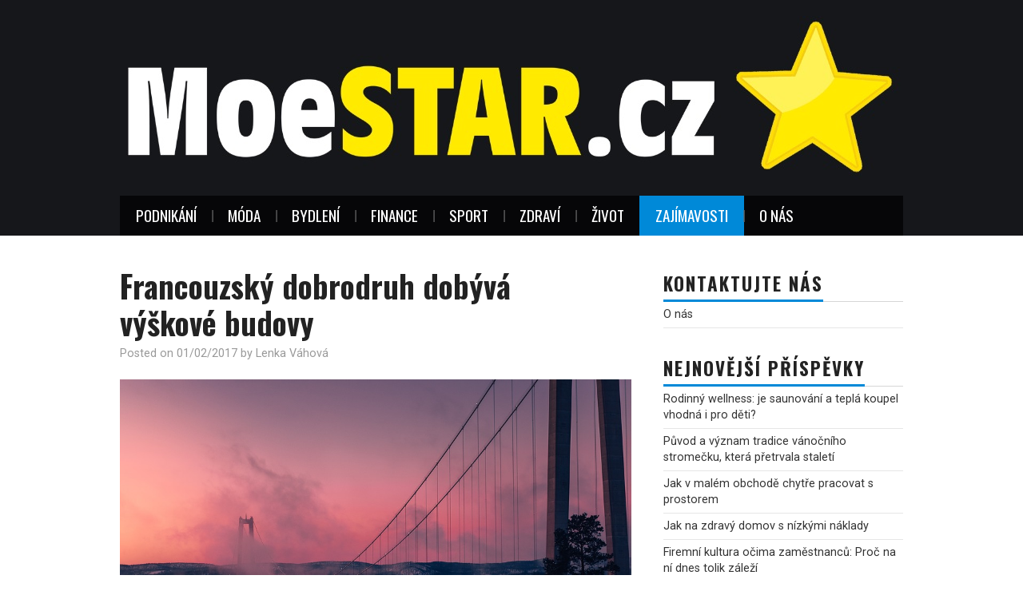

--- FILE ---
content_type: text/html; charset=UTF-8
request_url: https://www.moestar.cz/francouzsky-dobrodruh-dobyva-vyskove-budovy/
body_size: 11038
content:
<!DOCTYPE html>
<html lang="cs">
<head>

<meta charset="UTF-8">
<meta name="viewport" content="width=device-width">

<link rel="profile" href="https://gmpg.org/xfn/11">
<link rel="pingback" href="https://www.moestar.cz/xmlrpc.php">

	<meta name='robots' content='index, follow, max-image-preview:large, max-snippet:-1, max-video-preview:-1' />

	<!-- This site is optimized with the Yoast SEO plugin v26.7 - https://yoast.com/wordpress/plugins/seo/ -->
	<title>Francouzský dobrodruh dobývá výškové budovy - MoeSTAR.CZ</title>
	<meta name="description" content="Lidé mají různé koníčky, o tom není pochyb. Čtyřiapadesátiletý francouzský dobrodruh Robert má vskutku originální koníček, kterým je šplhání po" />
	<link rel="canonical" href="https://www.moestar.cz/francouzsky-dobrodruh-dobyva-vyskove-budovy/" />
	<meta property="og:locale" content="cs_CZ" />
	<meta property="og:type" content="article" />
	<meta property="og:title" content="Francouzský dobrodruh dobývá výškové budovy - MoeSTAR.CZ" />
	<meta property="og:description" content="Lidé mají různé koníčky, o tom není pochyb. Čtyřiapadesátiletý francouzský dobrodruh Robert má vskutku originální koníček, kterým je šplhání po" />
	<meta property="og:url" content="https://www.moestar.cz/francouzsky-dobrodruh-dobyva-vyskove-budovy/" />
	<meta property="og:site_name" content="MoeSTAR.CZ" />
	<meta property="article:published_time" content="2017-02-01T21:31:56+00:00" />
	<meta property="article:modified_time" content="2017-02-17T14:29:14+00:00" />
	<meta property="og:image" content="https://www.moestar.cz/wp-content/uploads/2017/02/goldengate-francouz.jpg" />
	<meta property="og:image:width" content="960" />
	<meta property="og:image:height" content="640" />
	<meta property="og:image:type" content="image/jpeg" />
	<meta name="author" content="Lenka Váhová" />
	<meta name="twitter:card" content="summary_large_image" />
	<meta name="twitter:label1" content="Napsal(a)" />
	<meta name="twitter:data1" content="Lenka Váhová" />
	<meta name="twitter:label2" content="Odhadovaná doba čtení" />
	<meta name="twitter:data2" content="1 minuta" />
	<script type="application/ld+json" class="yoast-schema-graph">{"@context":"https://schema.org","@graph":[{"@type":"Article","@id":"https://www.moestar.cz/francouzsky-dobrodruh-dobyva-vyskove-budovy/#article","isPartOf":{"@id":"https://www.moestar.cz/francouzsky-dobrodruh-dobyva-vyskove-budovy/"},"author":{"name":"Lenka Váhová","@id":"https://www.moestar.cz/#/schema/person/533675ffb68cb8db43bdc4412fbf788c"},"headline":"Francouzský dobrodruh dobývá výškové budovy","datePublished":"2017-02-01T21:31:56+00:00","dateModified":"2017-02-17T14:29:14+00:00","mainEntityOfPage":{"@id":"https://www.moestar.cz/francouzsky-dobrodruh-dobyva-vyskove-budovy/"},"wordCount":291,"image":{"@id":"https://www.moestar.cz/francouzsky-dobrodruh-dobyva-vyskove-budovy/#primaryimage"},"thumbnailUrl":"https://www.moestar.cz/wp-content/uploads/2017/02/goldengate-francouz.jpg","keywords":["dobrodruv"],"articleSection":["Zajímavosti"],"inLanguage":"cs"},{"@type":"WebPage","@id":"https://www.moestar.cz/francouzsky-dobrodruh-dobyva-vyskove-budovy/","url":"https://www.moestar.cz/francouzsky-dobrodruh-dobyva-vyskove-budovy/","name":"Francouzský dobrodruh dobývá výškové budovy - MoeSTAR.CZ","isPartOf":{"@id":"https://www.moestar.cz/#website"},"primaryImageOfPage":{"@id":"https://www.moestar.cz/francouzsky-dobrodruh-dobyva-vyskove-budovy/#primaryimage"},"image":{"@id":"https://www.moestar.cz/francouzsky-dobrodruh-dobyva-vyskove-budovy/#primaryimage"},"thumbnailUrl":"https://www.moestar.cz/wp-content/uploads/2017/02/goldengate-francouz.jpg","datePublished":"2017-02-01T21:31:56+00:00","dateModified":"2017-02-17T14:29:14+00:00","author":{"@id":"https://www.moestar.cz/#/schema/person/533675ffb68cb8db43bdc4412fbf788c"},"description":"Lidé mají různé koníčky, o tom není pochyb. Čtyřiapadesátiletý francouzský dobrodruh Robert má vskutku originální koníček, kterým je šplhání po","breadcrumb":{"@id":"https://www.moestar.cz/francouzsky-dobrodruh-dobyva-vyskove-budovy/#breadcrumb"},"inLanguage":"cs","potentialAction":[{"@type":"ReadAction","target":["https://www.moestar.cz/francouzsky-dobrodruh-dobyva-vyskove-budovy/"]}]},{"@type":"ImageObject","inLanguage":"cs","@id":"https://www.moestar.cz/francouzsky-dobrodruh-dobyva-vyskove-budovy/#primaryimage","url":"https://www.moestar.cz/wp-content/uploads/2017/02/goldengate-francouz.jpg","contentUrl":"https://www.moestar.cz/wp-content/uploads/2017/02/goldengate-francouz.jpg","width":960,"height":640,"caption":"Francouzský dobrodruh"},{"@type":"BreadcrumbList","@id":"https://www.moestar.cz/francouzsky-dobrodruh-dobyva-vyskove-budovy/#breadcrumb","itemListElement":[{"@type":"ListItem","position":1,"name":"Domů","item":"https://www.moestar.cz/"},{"@type":"ListItem","position":2,"name":"Francouzský dobrodruh dobývá výškové budovy"}]},{"@type":"WebSite","@id":"https://www.moestar.cz/#website","url":"https://www.moestar.cz/","name":"MoeSTAR.CZ","description":"","potentialAction":[{"@type":"SearchAction","target":{"@type":"EntryPoint","urlTemplate":"https://www.moestar.cz/?s={search_term_string}"},"query-input":{"@type":"PropertyValueSpecification","valueRequired":true,"valueName":"search_term_string"}}],"inLanguage":"cs"},{"@type":"Person","@id":"https://www.moestar.cz/#/schema/person/533675ffb68cb8db43bdc4412fbf788c","name":"Lenka Váhová","image":{"@type":"ImageObject","inLanguage":"cs","@id":"https://www.moestar.cz/#/schema/person/image/","url":"https://www.moestar.cz/wp-content/uploads/2025/12/lenka-vahova-1-150x150.jpg","contentUrl":"https://www.moestar.cz/wp-content/uploads/2025/12/lenka-vahova-1-150x150.jpg","caption":"Lenka Váhová"},"description":"Lenka se věnuje psaní o tématech, která formují každodenní život – od bydlení a práce přes podnikání až po cestování, auto moto a sport.","url":"https://www.moestar.cz/author/lenka-vahova/"}]}</script>
	<!-- / Yoast SEO plugin. -->


<link rel='dns-prefetch' href='//fonts.googleapis.com' />
<link rel="alternate" type="application/rss+xml" title="MoeSTAR.CZ &raquo; RSS zdroj" href="https://www.moestar.cz/feed/" />
<link rel="alternate" type="application/rss+xml" title="MoeSTAR.CZ &raquo; RSS komentářů" href="https://www.moestar.cz/comments/feed/" />
<link rel="alternate" title="oEmbed (JSON)" type="application/json+oembed" href="https://www.moestar.cz/wp-json/oembed/1.0/embed?url=https%3A%2F%2Fwww.moestar.cz%2Ffrancouzsky-dobrodruh-dobyva-vyskove-budovy%2F" />
<link rel="alternate" title="oEmbed (XML)" type="text/xml+oembed" href="https://www.moestar.cz/wp-json/oembed/1.0/embed?url=https%3A%2F%2Fwww.moestar.cz%2Ffrancouzsky-dobrodruh-dobyva-vyskove-budovy%2F&#038;format=xml" />
<style id='wp-img-auto-sizes-contain-inline-css' type='text/css'>
img:is([sizes=auto i],[sizes^="auto," i]){contain-intrinsic-size:3000px 1500px}
/*# sourceURL=wp-img-auto-sizes-contain-inline-css */
</style>
<style id='wp-emoji-styles-inline-css' type='text/css'>

	img.wp-smiley, img.emoji {
		display: inline !important;
		border: none !important;
		box-shadow: none !important;
		height: 1em !important;
		width: 1em !important;
		margin: 0 0.07em !important;
		vertical-align: -0.1em !important;
		background: none !important;
		padding: 0 !important;
	}
/*# sourceURL=wp-emoji-styles-inline-css */
</style>
<style id='wp-block-library-inline-css' type='text/css'>
:root{--wp-block-synced-color:#7a00df;--wp-block-synced-color--rgb:122,0,223;--wp-bound-block-color:var(--wp-block-synced-color);--wp-editor-canvas-background:#ddd;--wp-admin-theme-color:#007cba;--wp-admin-theme-color--rgb:0,124,186;--wp-admin-theme-color-darker-10:#006ba1;--wp-admin-theme-color-darker-10--rgb:0,107,160.5;--wp-admin-theme-color-darker-20:#005a87;--wp-admin-theme-color-darker-20--rgb:0,90,135;--wp-admin-border-width-focus:2px}@media (min-resolution:192dpi){:root{--wp-admin-border-width-focus:1.5px}}.wp-element-button{cursor:pointer}:root .has-very-light-gray-background-color{background-color:#eee}:root .has-very-dark-gray-background-color{background-color:#313131}:root .has-very-light-gray-color{color:#eee}:root .has-very-dark-gray-color{color:#313131}:root .has-vivid-green-cyan-to-vivid-cyan-blue-gradient-background{background:linear-gradient(135deg,#00d084,#0693e3)}:root .has-purple-crush-gradient-background{background:linear-gradient(135deg,#34e2e4,#4721fb 50%,#ab1dfe)}:root .has-hazy-dawn-gradient-background{background:linear-gradient(135deg,#faaca8,#dad0ec)}:root .has-subdued-olive-gradient-background{background:linear-gradient(135deg,#fafae1,#67a671)}:root .has-atomic-cream-gradient-background{background:linear-gradient(135deg,#fdd79a,#004a59)}:root .has-nightshade-gradient-background{background:linear-gradient(135deg,#330968,#31cdcf)}:root .has-midnight-gradient-background{background:linear-gradient(135deg,#020381,#2874fc)}:root{--wp--preset--font-size--normal:16px;--wp--preset--font-size--huge:42px}.has-regular-font-size{font-size:1em}.has-larger-font-size{font-size:2.625em}.has-normal-font-size{font-size:var(--wp--preset--font-size--normal)}.has-huge-font-size{font-size:var(--wp--preset--font-size--huge)}.has-text-align-center{text-align:center}.has-text-align-left{text-align:left}.has-text-align-right{text-align:right}.has-fit-text{white-space:nowrap!important}#end-resizable-editor-section{display:none}.aligncenter{clear:both}.items-justified-left{justify-content:flex-start}.items-justified-center{justify-content:center}.items-justified-right{justify-content:flex-end}.items-justified-space-between{justify-content:space-between}.screen-reader-text{border:0;clip-path:inset(50%);height:1px;margin:-1px;overflow:hidden;padding:0;position:absolute;width:1px;word-wrap:normal!important}.screen-reader-text:focus{background-color:#ddd;clip-path:none;color:#444;display:block;font-size:1em;height:auto;left:5px;line-height:normal;padding:15px 23px 14px;text-decoration:none;top:5px;width:auto;z-index:100000}html :where(.has-border-color){border-style:solid}html :where([style*=border-top-color]){border-top-style:solid}html :where([style*=border-right-color]){border-right-style:solid}html :where([style*=border-bottom-color]){border-bottom-style:solid}html :where([style*=border-left-color]){border-left-style:solid}html :where([style*=border-width]){border-style:solid}html :where([style*=border-top-width]){border-top-style:solid}html :where([style*=border-right-width]){border-right-style:solid}html :where([style*=border-bottom-width]){border-bottom-style:solid}html :where([style*=border-left-width]){border-left-style:solid}html :where(img[class*=wp-image-]){height:auto;max-width:100%}:where(figure){margin:0 0 1em}html :where(.is-position-sticky){--wp-admin--admin-bar--position-offset:var(--wp-admin--admin-bar--height,0px)}@media screen and (max-width:600px){html :where(.is-position-sticky){--wp-admin--admin-bar--position-offset:0px}}

/*# sourceURL=wp-block-library-inline-css */
</style><style id='global-styles-inline-css' type='text/css'>
:root{--wp--preset--aspect-ratio--square: 1;--wp--preset--aspect-ratio--4-3: 4/3;--wp--preset--aspect-ratio--3-4: 3/4;--wp--preset--aspect-ratio--3-2: 3/2;--wp--preset--aspect-ratio--2-3: 2/3;--wp--preset--aspect-ratio--16-9: 16/9;--wp--preset--aspect-ratio--9-16: 9/16;--wp--preset--color--black: #000000;--wp--preset--color--cyan-bluish-gray: #abb8c3;--wp--preset--color--white: #ffffff;--wp--preset--color--pale-pink: #f78da7;--wp--preset--color--vivid-red: #cf2e2e;--wp--preset--color--luminous-vivid-orange: #ff6900;--wp--preset--color--luminous-vivid-amber: #fcb900;--wp--preset--color--light-green-cyan: #7bdcb5;--wp--preset--color--vivid-green-cyan: #00d084;--wp--preset--color--pale-cyan-blue: #8ed1fc;--wp--preset--color--vivid-cyan-blue: #0693e3;--wp--preset--color--vivid-purple: #9b51e0;--wp--preset--gradient--vivid-cyan-blue-to-vivid-purple: linear-gradient(135deg,rgb(6,147,227) 0%,rgb(155,81,224) 100%);--wp--preset--gradient--light-green-cyan-to-vivid-green-cyan: linear-gradient(135deg,rgb(122,220,180) 0%,rgb(0,208,130) 100%);--wp--preset--gradient--luminous-vivid-amber-to-luminous-vivid-orange: linear-gradient(135deg,rgb(252,185,0) 0%,rgb(255,105,0) 100%);--wp--preset--gradient--luminous-vivid-orange-to-vivid-red: linear-gradient(135deg,rgb(255,105,0) 0%,rgb(207,46,46) 100%);--wp--preset--gradient--very-light-gray-to-cyan-bluish-gray: linear-gradient(135deg,rgb(238,238,238) 0%,rgb(169,184,195) 100%);--wp--preset--gradient--cool-to-warm-spectrum: linear-gradient(135deg,rgb(74,234,220) 0%,rgb(151,120,209) 20%,rgb(207,42,186) 40%,rgb(238,44,130) 60%,rgb(251,105,98) 80%,rgb(254,248,76) 100%);--wp--preset--gradient--blush-light-purple: linear-gradient(135deg,rgb(255,206,236) 0%,rgb(152,150,240) 100%);--wp--preset--gradient--blush-bordeaux: linear-gradient(135deg,rgb(254,205,165) 0%,rgb(254,45,45) 50%,rgb(107,0,62) 100%);--wp--preset--gradient--luminous-dusk: linear-gradient(135deg,rgb(255,203,112) 0%,rgb(199,81,192) 50%,rgb(65,88,208) 100%);--wp--preset--gradient--pale-ocean: linear-gradient(135deg,rgb(255,245,203) 0%,rgb(182,227,212) 50%,rgb(51,167,181) 100%);--wp--preset--gradient--electric-grass: linear-gradient(135deg,rgb(202,248,128) 0%,rgb(113,206,126) 100%);--wp--preset--gradient--midnight: linear-gradient(135deg,rgb(2,3,129) 0%,rgb(40,116,252) 100%);--wp--preset--font-size--small: 13px;--wp--preset--font-size--medium: 20px;--wp--preset--font-size--large: 36px;--wp--preset--font-size--x-large: 42px;--wp--preset--spacing--20: 0.44rem;--wp--preset--spacing--30: 0.67rem;--wp--preset--spacing--40: 1rem;--wp--preset--spacing--50: 1.5rem;--wp--preset--spacing--60: 2.25rem;--wp--preset--spacing--70: 3.38rem;--wp--preset--spacing--80: 5.06rem;--wp--preset--shadow--natural: 6px 6px 9px rgba(0, 0, 0, 0.2);--wp--preset--shadow--deep: 12px 12px 50px rgba(0, 0, 0, 0.4);--wp--preset--shadow--sharp: 6px 6px 0px rgba(0, 0, 0, 0.2);--wp--preset--shadow--outlined: 6px 6px 0px -3px rgb(255, 255, 255), 6px 6px rgb(0, 0, 0);--wp--preset--shadow--crisp: 6px 6px 0px rgb(0, 0, 0);}:where(.is-layout-flex){gap: 0.5em;}:where(.is-layout-grid){gap: 0.5em;}body .is-layout-flex{display: flex;}.is-layout-flex{flex-wrap: wrap;align-items: center;}.is-layout-flex > :is(*, div){margin: 0;}body .is-layout-grid{display: grid;}.is-layout-grid > :is(*, div){margin: 0;}:where(.wp-block-columns.is-layout-flex){gap: 2em;}:where(.wp-block-columns.is-layout-grid){gap: 2em;}:where(.wp-block-post-template.is-layout-flex){gap: 1.25em;}:where(.wp-block-post-template.is-layout-grid){gap: 1.25em;}.has-black-color{color: var(--wp--preset--color--black) !important;}.has-cyan-bluish-gray-color{color: var(--wp--preset--color--cyan-bluish-gray) !important;}.has-white-color{color: var(--wp--preset--color--white) !important;}.has-pale-pink-color{color: var(--wp--preset--color--pale-pink) !important;}.has-vivid-red-color{color: var(--wp--preset--color--vivid-red) !important;}.has-luminous-vivid-orange-color{color: var(--wp--preset--color--luminous-vivid-orange) !important;}.has-luminous-vivid-amber-color{color: var(--wp--preset--color--luminous-vivid-amber) !important;}.has-light-green-cyan-color{color: var(--wp--preset--color--light-green-cyan) !important;}.has-vivid-green-cyan-color{color: var(--wp--preset--color--vivid-green-cyan) !important;}.has-pale-cyan-blue-color{color: var(--wp--preset--color--pale-cyan-blue) !important;}.has-vivid-cyan-blue-color{color: var(--wp--preset--color--vivid-cyan-blue) !important;}.has-vivid-purple-color{color: var(--wp--preset--color--vivid-purple) !important;}.has-black-background-color{background-color: var(--wp--preset--color--black) !important;}.has-cyan-bluish-gray-background-color{background-color: var(--wp--preset--color--cyan-bluish-gray) !important;}.has-white-background-color{background-color: var(--wp--preset--color--white) !important;}.has-pale-pink-background-color{background-color: var(--wp--preset--color--pale-pink) !important;}.has-vivid-red-background-color{background-color: var(--wp--preset--color--vivid-red) !important;}.has-luminous-vivid-orange-background-color{background-color: var(--wp--preset--color--luminous-vivid-orange) !important;}.has-luminous-vivid-amber-background-color{background-color: var(--wp--preset--color--luminous-vivid-amber) !important;}.has-light-green-cyan-background-color{background-color: var(--wp--preset--color--light-green-cyan) !important;}.has-vivid-green-cyan-background-color{background-color: var(--wp--preset--color--vivid-green-cyan) !important;}.has-pale-cyan-blue-background-color{background-color: var(--wp--preset--color--pale-cyan-blue) !important;}.has-vivid-cyan-blue-background-color{background-color: var(--wp--preset--color--vivid-cyan-blue) !important;}.has-vivid-purple-background-color{background-color: var(--wp--preset--color--vivid-purple) !important;}.has-black-border-color{border-color: var(--wp--preset--color--black) !important;}.has-cyan-bluish-gray-border-color{border-color: var(--wp--preset--color--cyan-bluish-gray) !important;}.has-white-border-color{border-color: var(--wp--preset--color--white) !important;}.has-pale-pink-border-color{border-color: var(--wp--preset--color--pale-pink) !important;}.has-vivid-red-border-color{border-color: var(--wp--preset--color--vivid-red) !important;}.has-luminous-vivid-orange-border-color{border-color: var(--wp--preset--color--luminous-vivid-orange) !important;}.has-luminous-vivid-amber-border-color{border-color: var(--wp--preset--color--luminous-vivid-amber) !important;}.has-light-green-cyan-border-color{border-color: var(--wp--preset--color--light-green-cyan) !important;}.has-vivid-green-cyan-border-color{border-color: var(--wp--preset--color--vivid-green-cyan) !important;}.has-pale-cyan-blue-border-color{border-color: var(--wp--preset--color--pale-cyan-blue) !important;}.has-vivid-cyan-blue-border-color{border-color: var(--wp--preset--color--vivid-cyan-blue) !important;}.has-vivid-purple-border-color{border-color: var(--wp--preset--color--vivid-purple) !important;}.has-vivid-cyan-blue-to-vivid-purple-gradient-background{background: var(--wp--preset--gradient--vivid-cyan-blue-to-vivid-purple) !important;}.has-light-green-cyan-to-vivid-green-cyan-gradient-background{background: var(--wp--preset--gradient--light-green-cyan-to-vivid-green-cyan) !important;}.has-luminous-vivid-amber-to-luminous-vivid-orange-gradient-background{background: var(--wp--preset--gradient--luminous-vivid-amber-to-luminous-vivid-orange) !important;}.has-luminous-vivid-orange-to-vivid-red-gradient-background{background: var(--wp--preset--gradient--luminous-vivid-orange-to-vivid-red) !important;}.has-very-light-gray-to-cyan-bluish-gray-gradient-background{background: var(--wp--preset--gradient--very-light-gray-to-cyan-bluish-gray) !important;}.has-cool-to-warm-spectrum-gradient-background{background: var(--wp--preset--gradient--cool-to-warm-spectrum) !important;}.has-blush-light-purple-gradient-background{background: var(--wp--preset--gradient--blush-light-purple) !important;}.has-blush-bordeaux-gradient-background{background: var(--wp--preset--gradient--blush-bordeaux) !important;}.has-luminous-dusk-gradient-background{background: var(--wp--preset--gradient--luminous-dusk) !important;}.has-pale-ocean-gradient-background{background: var(--wp--preset--gradient--pale-ocean) !important;}.has-electric-grass-gradient-background{background: var(--wp--preset--gradient--electric-grass) !important;}.has-midnight-gradient-background{background: var(--wp--preset--gradient--midnight) !important;}.has-small-font-size{font-size: var(--wp--preset--font-size--small) !important;}.has-medium-font-size{font-size: var(--wp--preset--font-size--medium) !important;}.has-large-font-size{font-size: var(--wp--preset--font-size--large) !important;}.has-x-large-font-size{font-size: var(--wp--preset--font-size--x-large) !important;}
/*# sourceURL=global-styles-inline-css */
</style>

<style id='classic-theme-styles-inline-css' type='text/css'>
/*! This file is auto-generated */
.wp-block-button__link{color:#fff;background-color:#32373c;border-radius:9999px;box-shadow:none;text-decoration:none;padding:calc(.667em + 2px) calc(1.333em + 2px);font-size:1.125em}.wp-block-file__button{background:#32373c;color:#fff;text-decoration:none}
/*# sourceURL=/wp-includes/css/classic-themes.min.css */
</style>
<link rel='stylesheet' id='athemes-headings-fonts-css' href='//fonts.googleapis.com/css?family=Oswald%3A400%2C700&#038;ver=6.9' type='text/css' media='all' />
<link rel='stylesheet' id='athemes-body-fonts-css' href='//fonts.googleapis.com/css?family=Roboto%3A400%2C400italic%2C700%2C700italic&#038;ver=6.9' type='text/css' media='all' />
<link rel='stylesheet' id='athemes-glyphs-css' href='https://www.moestar.cz/wp-content/themes/hiero/css/athemes-glyphs.css?ver=6.9' type='text/css' media='all' />
<link rel='stylesheet' id='athemes-bootstrap-css' href='https://www.moestar.cz/wp-content/themes/hiero/css/bootstrap.min.css?ver=6.9' type='text/css' media='all' />
<link rel='stylesheet' id='athemes-style-css' href='https://www.moestar.cz/wp-content/themes/hiero/style.css?ver=6.9' type='text/css' media='all' />
<style id='athemes-style-inline-css' type='text/css'>
a, #main-navigation .sf-menu > ul > li:hover:after, #main-navigation .sf-menu > ul > li.sfHover:after, #main-navigation .sf-menu > ul > li.current_page_item:after, #main-navigation .sf-menu > ul > li.current-menu-item:after, .entry-title a:hover, .comment-list li.comment .comment-author .fn a:hover, .comment-list li.comment .reply a, .widget li a:hover, .site-extra .widget li a:hover, .site-extra .widget_athemes_social_icons li a:hover [class^="ico-"]:before, .site-footer a:hover { color: #0089d8; }
button:hover, a.button:hover, input[type="button"]:hover, .widget-title span, input[type="reset"]:hover, input[type="submit"]:hover { border-color: #0089d8; }
button:hover, a.button:hover, .widget_athemes_social_icons li a:hover [class^="ico-"]:before, input[type="button"]:hover, .widget_athemes_tabs .widget-tab-nav li.active a, input[type="reset"]:hover, .comments-link a, .site-content [class*="navigation"] a:hover, input[type="submit"]:hover, #main-navigation li:hover ul, #main-navigation li.sfHover ul, #main-navigation li a:hover, #main-navigation li.sfHover > a, #main-navigation li.current_page_item > a, #main-navigation li.current-menu-item > a, #main-navigation li.current-menu-parent > a, #main-navigation li.current-page-parent > a, #main-navigation li.current-page-ancestor > a, #main-navigation li.current_page_ancestor > a { background: #0089d8; }
.site-title a { color: ; }
.site-description { color: ; }
.entry-title, .entry-title a { color: ; }
body { color: ; }
a.button, h1, h2, h3, h4, h5, h6, button, input[type="button"], input[type="reset"], input[type="submit"], .site-title, .site-description, #main-navigation li a, .nav-open, .nav-close, .comments-link a, .author-info .author-links a, .site-content [class*="navigation"] a, .comment-list li.comment .comment-author .fn, .comment-list li.comment .reply a, #commentform label, .widget_athemes_tabs .widget-tab-nav li a { font-family: Oswald; }
body { font-family: Roboto; }

/*# sourceURL=athemes-style-inline-css */
</style>
<script type="text/javascript" src="https://www.moestar.cz/wp-includes/js/jquery/jquery.min.js?ver=3.7.1" id="jquery-core-js"></script>
<script type="text/javascript" src="https://www.moestar.cz/wp-includes/js/jquery/jquery-migrate.min.js?ver=3.4.1" id="jquery-migrate-js"></script>
<script type="text/javascript" src="https://www.moestar.cz/wp-content/themes/hiero/js/bootstrap.min.js?ver=6.9" id="athemes-bootstrap-js-js"></script>
<script type="text/javascript" src="https://www.moestar.cz/wp-content/themes/hiero/js/superfish.js?ver=6.9" id="athemes-superfish-js"></script>
<script type="text/javascript" src="https://www.moestar.cz/wp-content/themes/hiero/js/supersubs.js?ver=6.9" id="athemes-supersubs-js"></script>
<script type="text/javascript" src="https://www.moestar.cz/wp-content/themes/hiero/js/settings.js?ver=6.9" id="athemes-settings-js"></script>
<link rel="https://api.w.org/" href="https://www.moestar.cz/wp-json/" /><link rel="alternate" title="JSON" type="application/json" href="https://www.moestar.cz/wp-json/wp/v2/posts/103" /><link rel="EditURI" type="application/rsd+xml" title="RSD" href="https://www.moestar.cz/xmlrpc.php?rsd" />
<meta name="generator" content="WordPress 6.9" />
<link rel='shortlink' href='https://www.moestar.cz/?p=103' />

		<!-- GA Google Analytics @ https://m0n.co/ga -->
		<script>
			(function(i,s,o,g,r,a,m){i['GoogleAnalyticsObject']=r;i[r]=i[r]||function(){
			(i[r].q=i[r].q||[]).push(arguments)},i[r].l=1*new Date();a=s.createElement(o),
			m=s.getElementsByTagName(o)[0];a.async=1;a.src=g;m.parentNode.insertBefore(a,m)
			})(window,document,'script','https://www.google-analytics.com/analytics.js','ga');
			ga('create', 'UA-28277170-48', 'auto');
			ga('send', 'pageview');
		</script>

	<!--[if lt IE 9]>
<script src="https://www.moestar.cz/wp-content/themes/hiero/js/html5shiv.js"></script>
<![endif]-->
</head>

<body data-rsssl=1 class="wp-singular post-template-default single single-post postid-103 single-format-standard wp-theme-hiero group-blog">
		<header id="masthead" class="site-header" role="banner">
		<div class="clearfix container">
			<div class="site-branding">
									<a href="https://www.moestar.cz/" title="MoeSTAR.CZ"><img src="https://www.moestar.cz/wp-content/uploads/2017/02/logo-moestar-jpeg-977x205.jpg" alt="MoeSTAR.CZ" /></a>
							<!-- .site-branding --></div>

						
			<nav id="main-navigation" class="main-navigation" role="navigation">
				<a href="#main-navigation" class="nav-open">Menu</a>
				<a href="#" class="nav-close">Close</a>
				<div class="clearfix sf-menu"><ul id="menu-menu-1" class="menu"><li id="menu-item-9" class="menu-item menu-item-type-taxonomy menu-item-object-category menu-item-9"><a href="https://www.moestar.cz/podnikani/">Podnikání</a></li>
<li id="menu-item-8" class="menu-item menu-item-type-taxonomy menu-item-object-category menu-item-8"><a href="https://www.moestar.cz/moda/">Móda</a></li>
<li id="menu-item-6" class="menu-item menu-item-type-taxonomy menu-item-object-category menu-item-6"><a href="https://www.moestar.cz/bydleni/">Bydlení</a></li>
<li id="menu-item-7" class="menu-item menu-item-type-taxonomy menu-item-object-category menu-item-7"><a href="https://www.moestar.cz/finance/">Finance</a></li>
<li id="menu-item-10" class="menu-item menu-item-type-taxonomy menu-item-object-category menu-item-10"><a href="https://www.moestar.cz/sport/">Sport</a></li>
<li id="menu-item-12" class="menu-item menu-item-type-taxonomy menu-item-object-category menu-item-12"><a href="https://www.moestar.cz/zdravi/">Zdraví</a></li>
<li id="menu-item-19" class="menu-item menu-item-type-taxonomy menu-item-object-category menu-item-19"><a href="https://www.moestar.cz/zivot/">Život</a></li>
<li id="menu-item-11" class="menu-item menu-item-type-taxonomy menu-item-object-category current-post-ancestor current-menu-parent current-post-parent menu-item-11"><a href="https://www.moestar.cz/zajimavosti/">Zajímavosti</a></li>
<li id="menu-item-2010" class="menu-item menu-item-type-post_type menu-item-object-page menu-item-2010"><a href="https://www.moestar.cz/kontakt/">O nás</a></li>
</ul></div>			<!-- #main-navigation --></nav>
		</div>
	<!-- #masthead --></header>

	<div id="main" class="site-main">
		<div class="clearfix container">

	<div id="primary" class="content-area">
		<div id="content" class="site-content" role="main">

		
			
<article id="post-103" class="clearfix post-103 post type-post status-publish format-standard has-post-thumbnail hentry category-zajimavosti tag-dobrodruv">
	<header class="entry-header">
		
		<h1 class="entry-title">Francouzský dobrodruh dobývá výškové budovy</h1>

		<div class="entry-meta">
			<span class="posted-on">Posted on <a href="https://www.moestar.cz/francouzsky-dobrodruh-dobyva-vyskove-budovy/" title="21:31" rel="bookmark"><time class="entry-date published updated" datetime="2017-02-01T21:31:56+00:00">01/02/2017</time></a></span><span class="byline"> by <span class="author vcard"><a class="url fn n" href="https://www.moestar.cz/author/lenka-vahova/" title="View all posts by Lenka Váhová">Lenka Váhová</a></span></span>		<!-- .entry-meta --></div>
	<!-- .entry-header --></header>

			<div class="single-thumbnail">
			<img width="960" height="640" src="https://www.moestar.cz/wp-content/uploads/2017/02/goldengate-francouz.jpg" class="attachment-post-thumbnail size-post-thumbnail wp-post-image" alt="Francouzský dobrodruh" decoding="async" fetchpriority="high" srcset="https://www.moestar.cz/wp-content/uploads/2017/02/goldengate-francouz.jpg 960w, https://www.moestar.cz/wp-content/uploads/2017/02/goldengate-francouz-300x200.jpg 300w, https://www.moestar.cz/wp-content/uploads/2017/02/goldengate-francouz-768x512.jpg 768w" sizes="(max-width: 960px) 100vw, 960px" />		</div>	
			

	<div class="clearfix entry-content">
		<p style="text-align: justify;">Lidé mají různé koníčky, o tom není pochyb. Čtyřiapadesátiletý francouzský dobrodruh Robert má vskutku originální koníček, kterým je šplhání po nejrůznějších budovách světa. Mezi jeho největší „ maisterstichy“ patří například most Golden Gate, klenoucí se přes San Francisco nebo Burdž Chalífa v Dubaji, což je nejvyšší budova světa.</p>
<p style="text-align: justify;">Robertovi se ne nadarmo přezdívá spiderman. Jeho poslední nevšední výlez se týká proskleného francouzského mrakodrapu, kam šplhal s kamerou na hlavě a cestou k výšinám dokonce zvládl napsat zprávu na skleněnou stěnu budovy.</p>
<p style="text-align: justify;">Jeho nevšední koníček má své hlubší důvody. Touto nevšední cestou se Francouz snaží upozorňovat na různé charitativní události či problémy společnosti. Kampaní, které se snaží podporovat, je celá řada. K těm posledním patří kontroverzní případ ženy, která měla být odsouzena k desetiletému trestu odnětí svobody za usmrcení manžela, který ji bil a páchal na ní násilí. Francouzský prezident jí udělil podmínečnou milost, nicméně soud její žádost o propuštění letos v srpnu zamítl.</p>
<p style="text-align: justify;">Robert si těmito kousky získává pozornost svého okolí, většinou se to neobejde bez účasti policie. I u tohoto případu s francouzským mrakodrapem putoval dobrodruh k výslechu na policii. Vždy ale řízení dopadne stejným způsobem a Robert je propuštěn. Proto mu nic nebrání, dále riskovat a upozorňovat tímto netradičním způsobem na problémy okolo sebe.</p>
			<!-- .entry-content --></div>

	<footer class="entry-meta entry-footer">
		<span class="cat-links"><i class="ico-folder"></i> <a href="https://www.moestar.cz/zajimavosti/" rel="category tag">Zajímavosti</a></span><span class="tags-links"><i class="ico-tags"></i> <a href="https://www.moestar.cz/tag/dobrodruv/" rel="tag">dobrodruv</a></span>	<!-- .entry-meta --></footer>
<!-- #post-103 --></article>

			
				<nav role="navigation" id="nav-below" class="post-navigation">
		<h1 class="screen-reader-text">Post navigation</h1>

	
		<div class="nav-previous"><a href="https://www.moestar.cz/detoxikace-umi-nase-telo-chranit-pred-nejruznejsimi-onemocnenimi/" rel="prev"><span class="meta-nav"><i class="ico-left-open"></i></span> Detoxikace umí naše tělo chránit před nejrůznějšími onemocněními.</a></div>		<div class="nav-next"><a href="https://www.moestar.cz/sin-city-monster-truck/" rel="next">Sin City Monster Truck <span class="meta-nav"><i class="ico-right-open"></i></span></a></div>
	
	</nav><!-- #nav-below -->
	
			
		
		</div><!-- #content -->
	</div><!-- #primary -->

<div id="widget-area-2" class="site-sidebar widget-area" role="complementary">
	<aside id="pages-6" class="widget widget_pages"><h3 class="widget-title"><span>Kontaktujte nás</span></h3>
			<ul>
				<li class="page_item page-item-570"><a href="https://www.moestar.cz/kontakt/">O nás</a></li>
			</ul>

			</aside>
		<aside id="recent-posts-2" class="widget widget_recent_entries">
		<h3 class="widget-title"><span>Nejnovější příspěvky</span></h3>
		<ul>
											<li>
					<a href="https://www.moestar.cz/rodinny-wellness-je-saunovani-a-tepla-koupel-vhodna-i-pro-deti/">Rodinný wellness: je saunování a teplá koupel vhodná i pro děti?</a>
									</li>
											<li>
					<a href="https://www.moestar.cz/puvod-a-vyznam-tradice-vanocniho-stromecku-ktera-pretrvala-staleti/">Původ a význam tradice vánočního stromečku, která přetrvala staletí</a>
									</li>
											<li>
					<a href="https://www.moestar.cz/jak-v-malem-obchode-chytre-pracovat-s-prostorem/">Jak v malém obchodě chytře pracovat s prostorem</a>
									</li>
											<li>
					<a href="https://www.moestar.cz/jak-na-zdravy-domov-s-nizkymi-naklady/">Jak na zdravý domov s nízkými náklady</a>
									</li>
											<li>
					<a href="https://www.moestar.cz/firemni-kultura-ocima-zamestnancu-proc-na-ni-dnes-tolik-zalezi/">Firemní kultura očima zaměstnanců: Proč na ní dnes tolik záleží</a>
									</li>
					</ul>

		</aside><aside id="archives-4" class="widget widget_archive"><h3 class="widget-title"><span>Archivy</span></h3>		<label class="screen-reader-text" for="archives-dropdown-4">Archivy</label>
		<select id="archives-dropdown-4" name="archive-dropdown">
			
			<option value="">Vybrat měsíc</option>
				<option value='https://www.moestar.cz/2025/12/'> Prosinec 2025 </option>
	<option value='https://www.moestar.cz/2025/11/'> Listopad 2025 </option>
	<option value='https://www.moestar.cz/2025/10/'> Říjen 2025 </option>
	<option value='https://www.moestar.cz/2025/09/'> Září 2025 </option>
	<option value='https://www.moestar.cz/2025/08/'> Srpen 2025 </option>
	<option value='https://www.moestar.cz/2025/07/'> Červenec 2025 </option>
	<option value='https://www.moestar.cz/2025/06/'> Červen 2025 </option>
	<option value='https://www.moestar.cz/2025/05/'> Květen 2025 </option>
	<option value='https://www.moestar.cz/2025/04/'> Duben 2025 </option>
	<option value='https://www.moestar.cz/2025/03/'> Březen 2025 </option>
	<option value='https://www.moestar.cz/2025/02/'> Únor 2025 </option>
	<option value='https://www.moestar.cz/2025/01/'> Leden 2025 </option>
	<option value='https://www.moestar.cz/2024/12/'> Prosinec 2024 </option>
	<option value='https://www.moestar.cz/2024/11/'> Listopad 2024 </option>
	<option value='https://www.moestar.cz/2024/10/'> Říjen 2024 </option>
	<option value='https://www.moestar.cz/2024/09/'> Září 2024 </option>
	<option value='https://www.moestar.cz/2024/06/'> Červen 2024 </option>
	<option value='https://www.moestar.cz/2024/05/'> Květen 2024 </option>
	<option value='https://www.moestar.cz/2024/04/'> Duben 2024 </option>
	<option value='https://www.moestar.cz/2024/03/'> Březen 2024 </option>
	<option value='https://www.moestar.cz/2024/02/'> Únor 2024 </option>
	<option value='https://www.moestar.cz/2024/01/'> Leden 2024 </option>
	<option value='https://www.moestar.cz/2023/12/'> Prosinec 2023 </option>
	<option value='https://www.moestar.cz/2023/11/'> Listopad 2023 </option>
	<option value='https://www.moestar.cz/2023/08/'> Srpen 2023 </option>
	<option value='https://www.moestar.cz/2023/07/'> Červenec 2023 </option>
	<option value='https://www.moestar.cz/2023/05/'> Květen 2023 </option>
	<option value='https://www.moestar.cz/2023/04/'> Duben 2023 </option>
	<option value='https://www.moestar.cz/2023/03/'> Březen 2023 </option>
	<option value='https://www.moestar.cz/2023/02/'> Únor 2023 </option>
	<option value='https://www.moestar.cz/2023/01/'> Leden 2023 </option>
	<option value='https://www.moestar.cz/2022/12/'> Prosinec 2022 </option>
	<option value='https://www.moestar.cz/2022/11/'> Listopad 2022 </option>
	<option value='https://www.moestar.cz/2022/10/'> Říjen 2022 </option>
	<option value='https://www.moestar.cz/2022/09/'> Září 2022 </option>
	<option value='https://www.moestar.cz/2022/08/'> Srpen 2022 </option>
	<option value='https://www.moestar.cz/2022/07/'> Červenec 2022 </option>
	<option value='https://www.moestar.cz/2022/06/'> Červen 2022 </option>
	<option value='https://www.moestar.cz/2022/05/'> Květen 2022 </option>
	<option value='https://www.moestar.cz/2022/04/'> Duben 2022 </option>
	<option value='https://www.moestar.cz/2022/03/'> Březen 2022 </option>
	<option value='https://www.moestar.cz/2022/02/'> Únor 2022 </option>
	<option value='https://www.moestar.cz/2022/01/'> Leden 2022 </option>
	<option value='https://www.moestar.cz/2021/12/'> Prosinec 2021 </option>
	<option value='https://www.moestar.cz/2021/11/'> Listopad 2021 </option>
	<option value='https://www.moestar.cz/2021/10/'> Říjen 2021 </option>
	<option value='https://www.moestar.cz/2021/09/'> Září 2021 </option>
	<option value='https://www.moestar.cz/2021/08/'> Srpen 2021 </option>
	<option value='https://www.moestar.cz/2021/07/'> Červenec 2021 </option>
	<option value='https://www.moestar.cz/2021/06/'> Červen 2021 </option>
	<option value='https://www.moestar.cz/2021/05/'> Květen 2021 </option>
	<option value='https://www.moestar.cz/2021/04/'> Duben 2021 </option>
	<option value='https://www.moestar.cz/2021/03/'> Březen 2021 </option>
	<option value='https://www.moestar.cz/2021/02/'> Únor 2021 </option>
	<option value='https://www.moestar.cz/2021/01/'> Leden 2021 </option>
	<option value='https://www.moestar.cz/2020/12/'> Prosinec 2020 </option>
	<option value='https://www.moestar.cz/2020/11/'> Listopad 2020 </option>
	<option value='https://www.moestar.cz/2020/10/'> Říjen 2020 </option>
	<option value='https://www.moestar.cz/2020/09/'> Září 2020 </option>
	<option value='https://www.moestar.cz/2020/08/'> Srpen 2020 </option>
	<option value='https://www.moestar.cz/2020/07/'> Červenec 2020 </option>
	<option value='https://www.moestar.cz/2020/06/'> Červen 2020 </option>
	<option value='https://www.moestar.cz/2020/05/'> Květen 2020 </option>
	<option value='https://www.moestar.cz/2020/04/'> Duben 2020 </option>
	<option value='https://www.moestar.cz/2020/03/'> Březen 2020 </option>
	<option value='https://www.moestar.cz/2020/02/'> Únor 2020 </option>
	<option value='https://www.moestar.cz/2020/01/'> Leden 2020 </option>
	<option value='https://www.moestar.cz/2019/12/'> Prosinec 2019 </option>
	<option value='https://www.moestar.cz/2019/11/'> Listopad 2019 </option>
	<option value='https://www.moestar.cz/2019/10/'> Říjen 2019 </option>
	<option value='https://www.moestar.cz/2019/09/'> Září 2019 </option>
	<option value='https://www.moestar.cz/2019/08/'> Srpen 2019 </option>
	<option value='https://www.moestar.cz/2019/07/'> Červenec 2019 </option>
	<option value='https://www.moestar.cz/2019/06/'> Červen 2019 </option>
	<option value='https://www.moestar.cz/2019/05/'> Květen 2019 </option>
	<option value='https://www.moestar.cz/2019/04/'> Duben 2019 </option>
	<option value='https://www.moestar.cz/2019/03/'> Březen 2019 </option>
	<option value='https://www.moestar.cz/2019/02/'> Únor 2019 </option>
	<option value='https://www.moestar.cz/2019/01/'> Leden 2019 </option>
	<option value='https://www.moestar.cz/2018/12/'> Prosinec 2018 </option>
	<option value='https://www.moestar.cz/2018/11/'> Listopad 2018 </option>
	<option value='https://www.moestar.cz/2018/10/'> Říjen 2018 </option>
	<option value='https://www.moestar.cz/2018/09/'> Září 2018 </option>
	<option value='https://www.moestar.cz/2018/08/'> Srpen 2018 </option>
	<option value='https://www.moestar.cz/2018/07/'> Červenec 2018 </option>
	<option value='https://www.moestar.cz/2018/06/'> Červen 2018 </option>
	<option value='https://www.moestar.cz/2018/05/'> Květen 2018 </option>
	<option value='https://www.moestar.cz/2018/04/'> Duben 2018 </option>
	<option value='https://www.moestar.cz/2018/03/'> Březen 2018 </option>
	<option value='https://www.moestar.cz/2018/02/'> Únor 2018 </option>
	<option value='https://www.moestar.cz/2018/01/'> Leden 2018 </option>
	<option value='https://www.moestar.cz/2017/12/'> Prosinec 2017 </option>
	<option value='https://www.moestar.cz/2017/11/'> Listopad 2017 </option>
	<option value='https://www.moestar.cz/2017/10/'> Říjen 2017 </option>
	<option value='https://www.moestar.cz/2017/09/'> Září 2017 </option>
	<option value='https://www.moestar.cz/2017/08/'> Srpen 2017 </option>
	<option value='https://www.moestar.cz/2017/07/'> Červenec 2017 </option>
	<option value='https://www.moestar.cz/2017/06/'> Červen 2017 </option>
	<option value='https://www.moestar.cz/2017/05/'> Květen 2017 </option>
	<option value='https://www.moestar.cz/2017/04/'> Duben 2017 </option>
	<option value='https://www.moestar.cz/2017/03/'> Březen 2017 </option>
	<option value='https://www.moestar.cz/2017/02/'> Únor 2017 </option>
	<option value='https://www.moestar.cz/2017/01/'> Leden 2017 </option>
	<option value='https://www.moestar.cz/2016/12/'> Prosinec 2016 </option>
	<option value='https://www.moestar.cz/2016/11/'> Listopad 2016 </option>
	<option value='https://www.moestar.cz/2016/10/'> Říjen 2016 </option>
	<option value='https://www.moestar.cz/2016/09/'> Září 2016 </option>
	<option value='https://www.moestar.cz/2016/07/'> Červenec 2016 </option>
	<option value='https://www.moestar.cz/2016/04/'> Duben 2016 </option>
	<option value='https://www.moestar.cz/2016/03/'> Březen 2016 </option>

		</select>

			<script type="text/javascript">
/* <![CDATA[ */

( ( dropdownId ) => {
	const dropdown = document.getElementById( dropdownId );
	function onSelectChange() {
		setTimeout( () => {
			if ( 'escape' === dropdown.dataset.lastkey ) {
				return;
			}
			if ( dropdown.value ) {
				document.location.href = dropdown.value;
			}
		}, 250 );
	}
	function onKeyUp( event ) {
		if ( 'Escape' === event.key ) {
			dropdown.dataset.lastkey = 'escape';
		} else {
			delete dropdown.dataset.lastkey;
		}
	}
	function onClick() {
		delete dropdown.dataset.lastkey;
	}
	dropdown.addEventListener( 'keyup', onKeyUp );
	dropdown.addEventListener( 'click', onClick );
	dropdown.addEventListener( 'change', onSelectChange );
})( "archives-dropdown-4" );

//# sourceURL=WP_Widget_Archives%3A%3Awidget
/* ]]> */
</script>
</aside><!-- #widget-area-2 --></div>		</div>
	<!-- #main --></div>

	

	<footer id="colophon" class="site-footer" role="contentinfo">
		<div class="clearfix container">
			<div class="site-info">
				&copy; 2026 MoeSTAR.CZ. All rights reserved.
			</div><!-- .site-info -->

			<div class="site-credit">
				<a href="https://athemes.com/theme/hiero/" rel="nofollow">Hiero</a> by aThemes
			</div><!-- .site-credit -->
		</div>
	<!-- #colophon --></footer>

<script type="speculationrules">
{"prefetch":[{"source":"document","where":{"and":[{"href_matches":"/*"},{"not":{"href_matches":["/wp-*.php","/wp-admin/*","/wp-content/uploads/*","/wp-content/*","/wp-content/plugins/*","/wp-content/themes/hiero/*","/*\\?(.+)"]}},{"not":{"selector_matches":"a[rel~=\"nofollow\"]"}},{"not":{"selector_matches":".no-prefetch, .no-prefetch a"}}]},"eagerness":"conservative"}]}
</script>
<script id="wp-emoji-settings" type="application/json">
{"baseUrl":"https://s.w.org/images/core/emoji/17.0.2/72x72/","ext":".png","svgUrl":"https://s.w.org/images/core/emoji/17.0.2/svg/","svgExt":".svg","source":{"concatemoji":"https://www.moestar.cz/wp-includes/js/wp-emoji-release.min.js?ver=6.9"}}
</script>
<script type="module">
/* <![CDATA[ */
/*! This file is auto-generated */
const a=JSON.parse(document.getElementById("wp-emoji-settings").textContent),o=(window._wpemojiSettings=a,"wpEmojiSettingsSupports"),s=["flag","emoji"];function i(e){try{var t={supportTests:e,timestamp:(new Date).valueOf()};sessionStorage.setItem(o,JSON.stringify(t))}catch(e){}}function c(e,t,n){e.clearRect(0,0,e.canvas.width,e.canvas.height),e.fillText(t,0,0);t=new Uint32Array(e.getImageData(0,0,e.canvas.width,e.canvas.height).data);e.clearRect(0,0,e.canvas.width,e.canvas.height),e.fillText(n,0,0);const a=new Uint32Array(e.getImageData(0,0,e.canvas.width,e.canvas.height).data);return t.every((e,t)=>e===a[t])}function p(e,t){e.clearRect(0,0,e.canvas.width,e.canvas.height),e.fillText(t,0,0);var n=e.getImageData(16,16,1,1);for(let e=0;e<n.data.length;e++)if(0!==n.data[e])return!1;return!0}function u(e,t,n,a){switch(t){case"flag":return n(e,"\ud83c\udff3\ufe0f\u200d\u26a7\ufe0f","\ud83c\udff3\ufe0f\u200b\u26a7\ufe0f")?!1:!n(e,"\ud83c\udde8\ud83c\uddf6","\ud83c\udde8\u200b\ud83c\uddf6")&&!n(e,"\ud83c\udff4\udb40\udc67\udb40\udc62\udb40\udc65\udb40\udc6e\udb40\udc67\udb40\udc7f","\ud83c\udff4\u200b\udb40\udc67\u200b\udb40\udc62\u200b\udb40\udc65\u200b\udb40\udc6e\u200b\udb40\udc67\u200b\udb40\udc7f");case"emoji":return!a(e,"\ud83e\u1fac8")}return!1}function f(e,t,n,a){let r;const o=(r="undefined"!=typeof WorkerGlobalScope&&self instanceof WorkerGlobalScope?new OffscreenCanvas(300,150):document.createElement("canvas")).getContext("2d",{willReadFrequently:!0}),s=(o.textBaseline="top",o.font="600 32px Arial",{});return e.forEach(e=>{s[e]=t(o,e,n,a)}),s}function r(e){var t=document.createElement("script");t.src=e,t.defer=!0,document.head.appendChild(t)}a.supports={everything:!0,everythingExceptFlag:!0},new Promise(t=>{let n=function(){try{var e=JSON.parse(sessionStorage.getItem(o));if("object"==typeof e&&"number"==typeof e.timestamp&&(new Date).valueOf()<e.timestamp+604800&&"object"==typeof e.supportTests)return e.supportTests}catch(e){}return null}();if(!n){if("undefined"!=typeof Worker&&"undefined"!=typeof OffscreenCanvas&&"undefined"!=typeof URL&&URL.createObjectURL&&"undefined"!=typeof Blob)try{var e="postMessage("+f.toString()+"("+[JSON.stringify(s),u.toString(),c.toString(),p.toString()].join(",")+"));",a=new Blob([e],{type:"text/javascript"});const r=new Worker(URL.createObjectURL(a),{name:"wpTestEmojiSupports"});return void(r.onmessage=e=>{i(n=e.data),r.terminate(),t(n)})}catch(e){}i(n=f(s,u,c,p))}t(n)}).then(e=>{for(const n in e)a.supports[n]=e[n],a.supports.everything=a.supports.everything&&a.supports[n],"flag"!==n&&(a.supports.everythingExceptFlag=a.supports.everythingExceptFlag&&a.supports[n]);var t;a.supports.everythingExceptFlag=a.supports.everythingExceptFlag&&!a.supports.flag,a.supports.everything||((t=a.source||{}).concatemoji?r(t.concatemoji):t.wpemoji&&t.twemoji&&(r(t.twemoji),r(t.wpemoji)))});
//# sourceURL=https://www.moestar.cz/wp-includes/js/wp-emoji-loader.min.js
/* ]]> */
</script>

</body>
</html>


--- FILE ---
content_type: text/plain
request_url: https://www.google-analytics.com/j/collect?v=1&_v=j102&a=1165024709&t=pageview&_s=1&dl=https%3A%2F%2Fwww.moestar.cz%2Ffrancouzsky-dobrodruh-dobyva-vyskove-budovy%2F&ul=en-us%40posix&dt=Francouzsk%C3%BD%20dobrodruh%20dob%C3%BDv%C3%A1%20v%C3%BD%C5%A1kov%C3%A9%20budovy%20-%20MoeSTAR.CZ&sr=1280x720&vp=1280x720&_u=IEBAAEABAAAAACAAI~&jid=706963233&gjid=1370199165&cid=1345691462.1768609973&tid=UA-28277170-48&_gid=2010258548.1768609973&_r=1&_slc=1&z=2064589137
body_size: -450
content:
2,cG-BWJ7TFG8SV